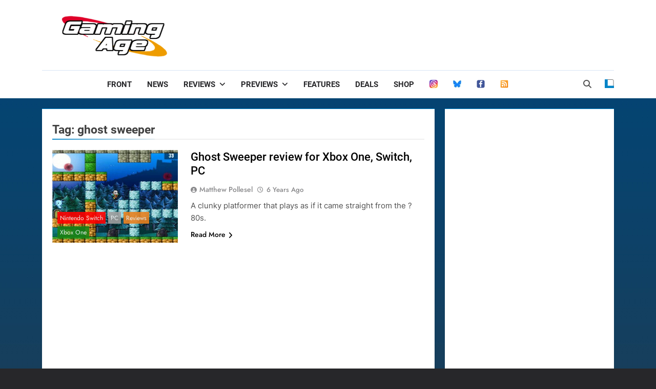

--- FILE ---
content_type: text/html; charset=utf-8
request_url: https://www.google.com/recaptcha/api2/aframe
body_size: 269
content:
<!DOCTYPE HTML><html><head><meta http-equiv="content-type" content="text/html; charset=UTF-8"></head><body><script nonce="X4OCL0Drv6gRpG5kHlkVmA">/** Anti-fraud and anti-abuse applications only. See google.com/recaptcha */ try{var clients={'sodar':'https://pagead2.googlesyndication.com/pagead/sodar?'};window.addEventListener("message",function(a){try{if(a.source===window.parent){var b=JSON.parse(a.data);var c=clients[b['id']];if(c){var d=document.createElement('img');d.src=c+b['params']+'&rc='+(localStorage.getItem("rc::a")?sessionStorage.getItem("rc::b"):"");window.document.body.appendChild(d);sessionStorage.setItem("rc::e",parseInt(sessionStorage.getItem("rc::e")||0)+1);localStorage.setItem("rc::h",'1769183630531');}}}catch(b){}});window.parent.postMessage("_grecaptcha_ready", "*");}catch(b){}</script></body></html>